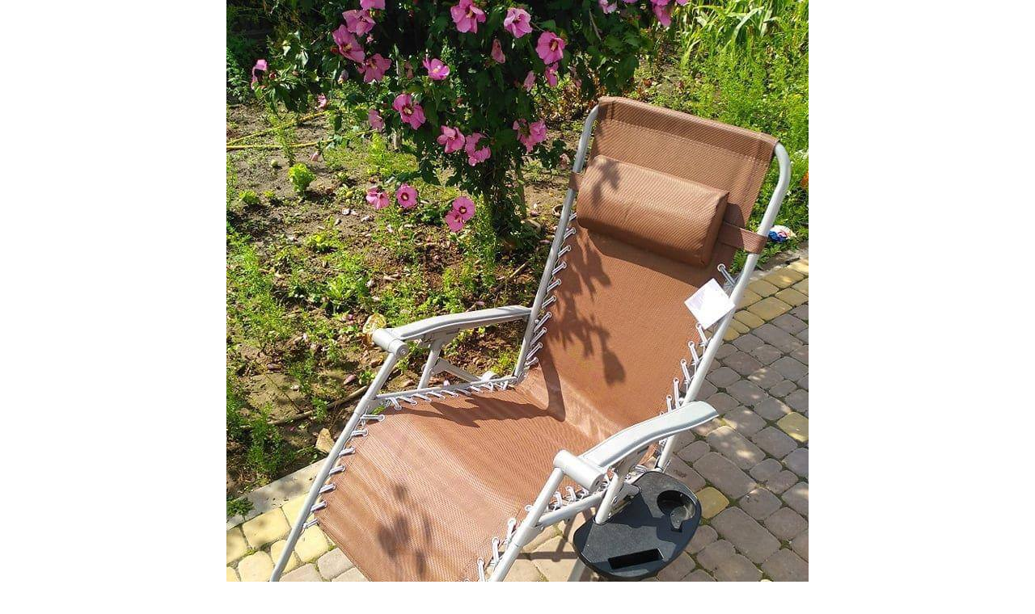

--- FILE ---
content_type: text/html; charset=UTF-8
request_url: http://besttrendua.info/shezlong
body_size: 8605
content:
<!DOCTYPE html> <html> <head> <meta charset="utf-8" /> <meta http-equiv="Content-Type" content="text/html; charset=utf-8" /> <meta name="viewport" content="width=device-width, initial-scale=1.0" /> <!--metatextblock--> <title>Крісло-шезлонг Capuccino</title> <meta name="description" content="Крісло-шезлонг Capuccino" /> <meta property="og:url" content="http://besttrendua.info/shezlong" /> <meta property="og:title" content="Крісло-шезлонг Capuccino" /> <meta property="og:description" content="Крісло-шезлонг Capuccino" /> <meta property="og:type" content="website" /> <meta property="og:image" content="https://static.tildacdn.one/tild3661-3533-4237-b630-376232323461/photo_2023-03-14_17-.jpg" /> <link rel="canonical" href="http://besttrendua.info/shezlong"> <!--/metatextblock--> <meta name="format-detection" content="telephone=no" /> <meta http-equiv="x-dns-prefetch-control" content="on"> <link rel="dns-prefetch" href="https://ws.tildacdn.com"> <link rel="dns-prefetch" href="https://static.tildacdn.one"> <link rel="shortcut icon" href="https://static.tildacdn.one/tild6334-3330-4733-b038-383831373666/217856840_7202452854.png" type="image/x-icon" /> <!-- Assets --> <script src="https://neo.tildacdn.com/js/tilda-fallback-1.0.min.js" async charset="utf-8"></script> <link rel="stylesheet" href="https://static.tildacdn.one/css/tilda-grid-3.0.min.css" type="text/css" media="all" onerror="this.loaderr='y';"/> <link rel="stylesheet" href="https://static.tildacdn.one/ws/project472927/tilda-blocks-page34793922.min.css?t=1765983167" type="text/css" media="all" onerror="this.loaderr='y';" /> <link rel="preconnect" href="https://fonts.gstatic.com"> <link href="https://fonts.googleapis.com/css2?family=Roboto:wght@300;400;500;700&subset=latin,cyrillic" rel="stylesheet"> <link rel="stylesheet" href="https://static.tildacdn.one/css/tilda-slds-1.4.min.css" type="text/css" media="print" onload="this.media='all';" onerror="this.loaderr='y';" /> <noscript><link rel="stylesheet" href="https://static.tildacdn.one/css/tilda-slds-1.4.min.css" type="text/css" media="all" /></noscript> <link rel="stylesheet" href="https://static.tildacdn.one/css/tilda-forms-1.0.min.css" type="text/css" media="all" onerror="this.loaderr='y';" /> <link rel="stylesheet" href="https://static.tildacdn.one/css/tilda-catalog-1.1.min.css" type="text/css" media="print" onload="this.media='all';" onerror="this.loaderr='y';" /> <noscript><link rel="stylesheet" href="https://static.tildacdn.one/css/tilda-catalog-1.1.min.css" type="text/css" media="all" /></noscript> <link rel="stylesheet" href="https://static.tildacdn.one/css/tilda-cart-1.0.min.css" type="text/css" media="all" onerror="this.loaderr='y';" /> <link rel="stylesheet" href="https://static.tildacdn.one/css/tilda-zoom-2.0.min.css" type="text/css" media="print" onload="this.media='all';" onerror="this.loaderr='y';" /> <noscript><link rel="stylesheet" href="https://static.tildacdn.one/css/tilda-zoom-2.0.min.css" type="text/css" media="all" /></noscript> <script nomodule src="https://static.tildacdn.one/js/tilda-polyfill-1.0.min.js" charset="utf-8"></script> <script type="text/javascript">function t_onReady(func) {if(document.readyState!='loading') {func();} else {document.addEventListener('DOMContentLoaded',func);}}
function t_onFuncLoad(funcName,okFunc,time) {if(typeof window[funcName]==='function') {okFunc();} else {setTimeout(function() {t_onFuncLoad(funcName,okFunc,time);},(time||100));}}function t_throttle(fn,threshhold,scope) {return function() {fn.apply(scope||this,arguments);};}</script> <script src="https://static.tildacdn.one/js/jquery-1.10.2.min.js" charset="utf-8" onerror="this.loaderr='y';"></script> <script src="https://static.tildacdn.one/js/tilda-scripts-3.0.min.js" charset="utf-8" defer onerror="this.loaderr='y';"></script> <script src="https://static.tildacdn.one/ws/project472927/tilda-blocks-page34793922.min.js?t=1765983167" charset="utf-8" async onerror="this.loaderr='y';"></script> <script src="https://static.tildacdn.one/js/tilda-lazyload-1.0.min.js" charset="utf-8" async onerror="this.loaderr='y';"></script> <script src="https://static.tildacdn.one/js/hammer.min.js" charset="utf-8" async onerror="this.loaderr='y';"></script> <script src="https://static.tildacdn.one/js/tilda-slds-1.4.min.js" charset="utf-8" async onerror="this.loaderr='y';"></script> <script src="https://static.tildacdn.one/js/tilda-products-1.0.min.js" charset="utf-8" async onerror="this.loaderr='y';"></script> <script src="https://static.tildacdn.one/js/tilda-catalog-1.1.min.js" charset="utf-8" async onerror="this.loaderr='y';"></script> <script src="https://static.tildacdn.one/js/tilda-forms-1.0.min.js" charset="utf-8" async onerror="this.loaderr='y';"></script> <script src="https://static.tildacdn.one/js/tilda-cart-1.1.min.js" charset="utf-8" async onerror="this.loaderr='y';"></script> <script src="https://static.tildacdn.one/js/tilda-widget-positions-1.0.min.js" charset="utf-8" async onerror="this.loaderr='y';"></script> <script src="https://static.tildacdn.one/js/tilda-zoom-2.0.min.js" charset="utf-8" async onerror="this.loaderr='y';"></script> <script src="https://static.tildacdn.one/js/tilda-events-1.0.min.js" charset="utf-8" async onerror="this.loaderr='y';"></script> <!-- nominify begin --><!-- Facebook Pixel Code --> <script>
!function(f,b,e,v,n,t,s)
{if(f.fbq)return;n=f.fbq=function(){n.callMethod?
n.callMethod.apply(n,arguments):n.queue.push(arguments)};
if(!f._fbq)f._fbq=n;n.push=n;n.loaded=!0;n.version='2.0';
n.queue=[];t=b.createElement(e);t.async=!0;
t.src=v;s=b.getElementsByTagName(e)[0];
s.parentNode.insertBefore(t,s)}(window, document,'script',
'https://connect.facebook.net/en_US/fbevents.js');
fbq('init', '244263287261123');
fbq('track', 'PageView');
</script> <noscript><img height="1" width="1" style="display:none"
src="https://www.facebook.com/tr?id=244263287261123&ev=PageView&noscript=1"
/></noscript> <!-- End Facebook Pixel Code --> <meta name="facebook-domain-verification" content="06dnq09d9ekpjcy90f2trkg3wp95nq" /><!-- nominify end --><script type="text/javascript">window.dataLayer=window.dataLayer||[];</script> <!-- Facebook Pixel Code --> <script type="text/javascript" data-tilda-cookie-type="advertising">setTimeout(function(){!function(f,b,e,v,n,t,s)
{if(f.fbq)return;n=f.fbq=function(){n.callMethod?n.callMethod.apply(n,arguments):n.queue.push(arguments)};if(!f._fbq)f._fbq=n;n.push=n;n.loaded=!0;n.version='2.0';n.agent='pltilda';n.queue=[];t=b.createElement(e);t.async=!0;t.src=v;s=b.getElementsByTagName(e)[0];s.parentNode.insertBefore(t,s)}(window,document,'script','https://connect.facebook.net/en_US/fbevents.js');fbq('init','692421568081896');fbq('track','PageView');},2000);</script> <!-- End Facebook Pixel Code --> <script type="text/javascript">(function() {if((/bot|google|yandex|baidu|bing|msn|duckduckbot|teoma|slurp|crawler|spider|robot|crawling|facebook/i.test(navigator.userAgent))===false&&typeof(sessionStorage)!='undefined'&&sessionStorage.getItem('visited')!=='y'&&document.visibilityState){var style=document.createElement('style');style.type='text/css';style.innerHTML='@media screen and (min-width: 980px) {.t-records {opacity: 0;}.t-records_animated {-webkit-transition: opacity ease-in-out .2s;-moz-transition: opacity ease-in-out .2s;-o-transition: opacity ease-in-out .2s;transition: opacity ease-in-out .2s;}.t-records.t-records_visible {opacity: 1;}}';document.getElementsByTagName('head')[0].appendChild(style);function t_setvisRecs(){var alr=document.querySelectorAll('.t-records');Array.prototype.forEach.call(alr,function(el) {el.classList.add("t-records_animated");});setTimeout(function() {Array.prototype.forEach.call(alr,function(el) {el.classList.add("t-records_visible");});sessionStorage.setItem("visited","y");},400);}
document.addEventListener('DOMContentLoaded',t_setvisRecs);}})();</script></head> <body class="t-body" style="margin:0;"> <!--allrecords--> <div id="allrecords" class="t-records" data-hook="blocks-collection-content-node" data-tilda-project-id="472927" data-tilda-page-id="34793922" data-tilda-page-alias="shezlong" data-tilda-formskey="96ce71f4ce6caa15e91bc86f969a9916" data-tilda-lazy="yes" data-tilda-root-zone="one" data-tilda-project-headcode="yes" data-tilda-ts="y" data-tilda-project-country="UA"> <div id="rec562125922" class="r t-rec t-rec_pt_0 t-rec_pb_0" style="padding-top:0px;padding-bottom:0px; " data-record-type="3"> <!-- T107 --> <div class="t107"> <div class="t-align_center" itemscope itemtype="http://schema.org/ImageObject"> <meta itemprop="image" content="https://static.tildacdn.one/tild3233-6363-4938-b130-653565376139/photo_2023-03-14_17-.jpg"> <img class="t-img t-width t107__widthauto"
src="https://thb.tildacdn.one/tild3233-6363-4938-b130-653565376139/-/empty/photo_2023-03-14_17-.jpg" data-original="https://static.tildacdn.one/tild3233-6363-4938-b130-653565376139/photo_2023-03-14_17-.jpg"
imgfield="img"
alt=""> </div> </div> </div> <div id="rec562125923" class="r t-rec t-rec_pt_15 t-rec_pb_15" style="padding-top:15px;padding-bottom:15px; " data-animationappear="off" data-record-type="780"> <!-- T780 --> <div class="t780"> <div class="t-container js-product js-product-single "> <div class="t-col t-col_6 t-prefix_3 t-align_center"> <div class="t780__wrapper "> <div class="t780__title-wrapper"> <div class="t780__title t-heading t-heading_sm js-product-name" field="title"><strong><span data-redactor-tag="span"><strong><span style="font-size: 24px;" data-redactor-tag="span">Крісло-шезлонг Capuccino</span></strong></span></strong><br /></div> </div> <div class="t780__price-wrapper "> <div class="t780__price t780__price-item t-name t-name_lg " style="margin-right:5px;"> <div class="t780__price-value js-product-price notranslate " translate="off" field="price" data-redactor-toolbar="no">1800</div> <div class="t780__price-currency js-product-price-currency">грн.</div> </div> <div class="t780__price_old t780__price-item t-name t-name_lg "> <div class="t780__price-value " data-redactor-toolbar="no" field="price_old">2250</div> <div class="t780__price-currency js-product-price-currency">грн.</div> </div> </div> <div class="js-product-controls-wrapper"> </div> <div class="t780__btn-wrapper t1002__btns-wrapper t1002__btns-wrapper_center"> <a
class="t-btn t-btnflex t-btnflex_type_button t-btnflex_lg t780__btn"
href="#order"><span class="t-btnflex__text js-store-prod-buy-btn-txt">ЗАМОВИТИ</span> <style>#rec562125923 .t-btnflex.t-btnflex_type_button {color:#ffffff;background-color:#0cab07;--border-width:0px;border-style:none !important;border-radius:30px;box-shadow:none !important;transition-duration:0.2s;transition-property:background-color,color,border-color,box-shadow,opacity,transform,gap;transition-timing-function:ease-in-out;}</style></a> </div> </div> </div> </div> </div> <script type="text/javascript">t_onReady(function() {t_onFuncLoad('t780_init',function() {t780_init('562125923');});});</script> <style type="text/css">#rec562125923 .t-slds__bullet_active .t-slds__bullet_body{background-color:#222 !important;}#rec562125923 .t-slds__bullet:hover .t-slds__bullet_body{background-color:#222 !important;}</style> </div> <div id="rec562125924" class="r t-rec t-rec_pt_15 t-rec_pb_0" style="padding-top:15px;padding-bottom:0px;background-color:#f8f8f8; " data-record-type="60" data-bg-color="#f8f8f8"> <!-- T050 --> <div class="t050"> <div class="t-container t-align_center"> <div class="t-col t-col_10 t-prefix_1"> <div class="t050__title t-title t-title_xxl" field="title"><div style="font-size:46px;font-family:'Roboto';" data-customstyle="yes">Опис:</div></div> </div> </div> </div> <style> #rec562125924 .t050__uptitle{text-transform:uppercase;}</style> </div> <div id="rec562125925" class="r t-rec t-rec_pt_30 t-rec_pb_30" style="padding-top:30px;padding-bottom:30px;background-color:#f8f8f8; " data-record-type="36" data-bg-color="#f8f8f8"> <!-- T021 --> <div class="t021"> <div class="t-container"> <div class="t-row"> <div class="t-col t-col_2 t-prefix_5"> <div class="t-divider t021__line"></div> </div> </div> <div class="t-row"> <div class="t-col t-col_10 t-prefix_1"> <div class="t021__text-impact t-text-impact t-text-impact_md" field="text"><div style="font-size:18px;line-height:28px;text-align:left;" data-customstyle="yes"><strong>- Функціональне розкладне крісло-шезлонг Capuccino - забезпечить Ваш комфортинй відпочинок!<br />- Виготовлений з якісних матеріалів ,що забезбечить довговічність виробу!<br />- Конструкція шезлонга дозволяє міняти кут нахилу від сидячого положення до лежачого, не встаючи і без використання рук!<br />- В зібраному вигляді має компактні розміри, що дозволить з легкістю брати його з собою в подорожі!<br />- Класичний та привабливий дизайн!<br /></strong></div></div> </div> </div> <div class="t-row"> <div class="t-col t-col_2 t-prefix_5"> <div class="t-divider t021__line"></div> </div> </div> </div> </div> </div> <div id="rec562125926" class="r t-rec t-rec_pt_0 t-rec_pb_0" style="padding-top:0px;padding-bottom:0px; " data-record-type="3"> <!-- T107 --> <div class="t107"> <div class="t-align_center" itemscope itemtype="http://schema.org/ImageObject"> <meta itemprop="image" content="https://static.tildacdn.one/tild3634-3830-4936-b966-316163653162/photo_2023-03-14_17-.jpg"> <img class="t-img t-width t107__widthauto"
src="https://thb.tildacdn.one/tild3634-3830-4936-b966-316163653162/-/empty/photo_2023-03-14_17-.jpg" data-original="https://static.tildacdn.one/tild3634-3830-4936-b966-316163653162/photo_2023-03-14_17-.jpg"
imgfield="img"
alt=""> </div> </div> </div> <div id="rec563269092" class="r t-rec t-rec_pt_15 t-rec_pb_15" style="padding-top:15px;padding-bottom:15px; " data-animationappear="off" data-record-type="780"> <!-- T780 --> <div class="t780"> <div class="t-container js-product js-product-single "> <div class="t-col t-col_6 t-prefix_3 t-align_center"> <div class="t780__wrapper "> <div class="t780__title-wrapper"> <div class="t780__title t-heading t-heading_sm js-product-name" field="title"><strong><span data-redactor-tag="span"><strong><span style="font-size: 24px;" data-redactor-tag="span">Крісло-шезлонг Capuccino</span></strong></span></strong><br /></div> </div> <div class="t780__price-wrapper "> <div class="t780__price t780__price-item t-name t-name_lg " style="margin-right:5px;"> <div class="t780__price-value js-product-price notranslate " translate="off" field="price" data-redactor-toolbar="no">1800</div> <div class="t780__price-currency js-product-price-currency">грн.</div> </div> <div class="t780__price_old t780__price-item t-name t-name_lg "> <div class="t780__price-value " data-redactor-toolbar="no" field="price_old">2250</div> <div class="t780__price-currency js-product-price-currency">грн.</div> </div> </div> <div class="js-product-controls-wrapper"> </div> <div class="t780__btn-wrapper t1002__btns-wrapper t1002__btns-wrapper_center"> <a
class="t-btn t-btnflex t-btnflex_type_button t-btnflex_lg t780__btn"
href="#order"><span class="t-btnflex__text js-store-prod-buy-btn-txt">ЗАМОВИТИ</span> <style>#rec563269092 .t-btnflex.t-btnflex_type_button {color:#ffffff;background-color:#0cab07;--border-width:0px;border-style:none !important;border-radius:30px;box-shadow:none !important;transition-duration:0.2s;transition-property:background-color,color,border-color,box-shadow,opacity,transform,gap;transition-timing-function:ease-in-out;}</style></a> </div> </div> </div> </div> </div> <script type="text/javascript">t_onReady(function() {t_onFuncLoad('t780_init',function() {t780_init('563269092');});});</script> <style type="text/css">#rec563269092 .t-slds__bullet_active .t-slds__bullet_body{background-color:#222 !important;}#rec563269092 .t-slds__bullet:hover .t-slds__bullet_body{background-color:#222 !important;}</style> </div> <div id="rec562125928" class="r t-rec t-rec_pt_15 t-rec_pb_0" style="padding-top:15px;padding-bottom:0px;background-color:#f8f8f8; " data-record-type="60" data-bg-color="#f8f8f8"> <!-- T050 --> <div class="t050"> <div class="t-container t-align_center"> <div class="t-col t-col_10 t-prefix_1"> <div class="t050__title t-title t-title_xxl" field="title"><div style="font-size:46px;font-family:'Roboto';" data-customstyle="yes">Особливості:</div></div> </div> </div> </div> <style> #rec562125928 .t050__uptitle{text-transform:uppercase;}</style> </div> <div id="rec562125929" class="r t-rec t-rec_pt_30 t-rec_pb_30" style="padding-top:30px;padding-bottom:30px;background-color:#f8f8f8; " data-record-type="36" data-bg-color="#f8f8f8"> <!-- T021 --> <div class="t021"> <div class="t-container"> <div class="t-row"> <div class="t-col t-col_2 t-prefix_5"> <div class="t-divider t021__line"></div> </div> </div> <div class="t-row"> <div class="t-col t-col_10 t-prefix_1"> <div class="t021__text-impact t-text-impact t-text-impact_md" field="text"><div style="font-size:18px;line-height:28px;text-align:left;" data-customstyle="yes"><ul><li><strong>Положення шезлонга - значною мірою зменшує тиск на хребет, заспокоює і розслабляє напружені м'язи;</strong></li><li><strong>Можна поставити в саду, на терасі або балконі;</strong></li><li><strong>Регулюємий кут нахилу;</strong></li><li><strong>Високоякісні матеріали, стійкі до погодних умов;</strong></li><li><strong>В комплекті зручний стіл-підстаканник для напоїв та дрібних речей;</strong></li><li><strong>Привабливий дизайн;</strong></li></ul> </div></div> </div> </div> <div class="t-row"> <div class="t-col t-col_2 t-prefix_5"> <div class="t-divider t021__line"></div> </div> </div> </div> </div> </div> <div id="rec562125930" class="r t-rec t-rec_pt_0 t-rec_pb_0" style="padding-top:0px;padding-bottom:0px; " data-record-type="3"> <!-- T107 --> <div class="t107"> <div class="t-align_center" itemscope itemtype="http://schema.org/ImageObject"> <meta itemprop="image" content="https://static.tildacdn.one/tild6235-6235-4666-a565-326530303636/photo_2023-03-14_17-.jpg"> <img class="t-img t-width t107__widthauto"
src="https://thb.tildacdn.one/tild6235-6235-4666-a565-326530303636/-/empty/photo_2023-03-14_17-.jpg" data-original="https://static.tildacdn.one/tild6235-6235-4666-a565-326530303636/photo_2023-03-14_17-.jpg"
imgfield="img"
alt=""> </div> </div> </div> <div id="rec563269139" class="r t-rec t-rec_pt_15 t-rec_pb_15" style="padding-top:15px;padding-bottom:15px; " data-animationappear="off" data-record-type="780"> <!-- T780 --> <div class="t780"> <div class="t-container js-product js-product-single "> <div class="t-col t-col_6 t-prefix_3 t-align_center"> <div class="t780__wrapper "> <div class="t780__title-wrapper"> <div class="t780__title t-heading t-heading_sm js-product-name" field="title"><strong><span data-redactor-tag="span"><strong><span style="font-size: 24px;" data-redactor-tag="span">Крісло-шезлонг Capuccino</span></strong></span></strong><br /></div> </div> <div class="t780__price-wrapper "> <div class="t780__price t780__price-item t-name t-name_lg " style="margin-right:5px;"> <div class="t780__price-value js-product-price notranslate " translate="off" field="price" data-redactor-toolbar="no">1800</div> <div class="t780__price-currency js-product-price-currency">грн.</div> </div> <div class="t780__price_old t780__price-item t-name t-name_lg "> <div class="t780__price-value " data-redactor-toolbar="no" field="price_old">2250</div> <div class="t780__price-currency js-product-price-currency">грн.</div> </div> </div> <div class="js-product-controls-wrapper"> </div> <div class="t780__btn-wrapper t1002__btns-wrapper t1002__btns-wrapper_center"> <a
class="t-btn t-btnflex t-btnflex_type_button t-btnflex_lg t780__btn"
href="#order"><span class="t-btnflex__text js-store-prod-buy-btn-txt">ЗАМОВИТИ</span> <style>#rec563269139 .t-btnflex.t-btnflex_type_button {color:#ffffff;background-color:#0cab07;--border-width:0px;border-style:none !important;border-radius:30px;box-shadow:none !important;transition-duration:0.2s;transition-property:background-color,color,border-color,box-shadow,opacity,transform,gap;transition-timing-function:ease-in-out;}</style></a> </div> </div> </div> </div> </div> <script type="text/javascript">t_onReady(function() {t_onFuncLoad('t780_init',function() {t780_init('563269139');});});</script> <style type="text/css">#rec563269139 .t-slds__bullet_active .t-slds__bullet_body{background-color:#222 !important;}#rec563269139 .t-slds__bullet:hover .t-slds__bullet_body{background-color:#222 !important;}</style> </div> <div id="rec562125932" class="r t-rec t-rec_pt_15 t-rec_pb_0" style="padding-top:15px;padding-bottom:0px;background-color:#f8f8f8; " data-record-type="60" data-bg-color="#f8f8f8"> <!-- T050 --> <div class="t050"> <div class="t-container t-align_center"> <div class="t-col t-col_10 t-prefix_1"> <div class="t050__title t-title t-title_xxl" field="title"><div style="font-size:46px;font-family:'Roboto';" data-customstyle="yes">Характеристики:</div></div> </div> </div> </div> <style> #rec562125932 .t050__uptitle{text-transform:uppercase;}</style> </div> <div id="rec562125933" class="r t-rec t-rec_pt_30 t-rec_pb_30" style="padding-top:30px;padding-bottom:30px;background-color:#f8f8f8; " data-record-type="36" data-bg-color="#f8f8f8"> <!-- T021 --> <div class="t021"> <div class="t-container"> <div class="t-row"> <div class="t-col t-col_2 t-prefix_5"> <div class="t-divider t021__line"></div> </div> </div> <div class="t-row"> <div class="t-col t-col_10 t-prefix_1"> <div class="t021__text-impact t-text-impact t-text-impact_md" field="text"><div style="font-size:18px;line-height:28px;text-align:left;" data-customstyle="yes"><ul><li><strong>Тип: складне крісло-шезлонг;</strong></li><li><strong>Матеріал каркасу: сталь;</strong></li><li><strong>Матеріал лежака: полотно;</strong></li><li><strong>Розміри в положенні сидячи: 107 см х 67 см х 88 см;</strong></li><li><strong>Розміри в положенні лежачи: 180 см х 67 см х 88 см; </strong></li><li><strong>Розміри в складеному вигляді: 95 см х 67 см х 19 см;</strong></li><li><strong>Колір каркасу: сірий;</strong></li><li><strong>Колір лежака: коричневий;</strong></li><li><strong>Підстаканник: так;</strong></li><li><strong>Рекомендоване навантаження: до 130 кг;</strong></li></ul> </div></div> </div> </div> <div class="t-row"> <div class="t-col t-col_2 t-prefix_5"> <div class="t-divider t021__line"></div> </div> </div> </div> </div> </div> <div id="rec562125934" class="r t-rec t-rec_pt_0 t-rec_pb_0" style="padding-top:0px;padding-bottom:0px; " data-animationappear="off" data-record-type="660"> <!-- t660 --> <!-- @classes: t-descr t-descr_xxs --> <div class="t660"> <div class="t660__container t-container_100 "> <div class="t660__row t660__row_indent-20px t-row"> <div class="t660__tile t660__tile_lg t660__tile_lg_left" itemscope itemtype="http://schema.org/ImageObject"> <meta itemprop="image" content="https://static.tildacdn.one/tild6334-6135-4532-a561-643833313463/photo_2023-03-14_17-.jpg"> <div class="t660__bgimg t-bgimg" data-original="https://static.tildacdn.one/tild6334-6135-4532-a561-643833313463/photo_2023-03-14_17-.jpg"
bgimgfield="gi_img__0" data-zoomable="yes" data-zoom-target="0" data-img-zoom-url="https://static.tildacdn.one/tild6334-6135-4532-a561-643833313463/photo_2023-03-14_17-.jpg"
style="background: url('https://thb.tildacdn.one/tild6334-6135-4532-a561-643833313463/-/resizeb/20x/photo_2023-03-14_17-.jpg') center center no-repeat;background-size: cover;"></div> </div> <div class="t660__tile t660__tile_sm t660__tile_sm_right"> <div class="t660__bgimg_wrapper" itemscope itemtype="http://schema.org/ImageObject"> <meta itemprop="image" content="https://static.tildacdn.one/tild6230-3936-4938-b831-623235643061/photo_2023-03-14_17-.jpg"> <div class="t660__bgimg t-bgimg" data-original="https://static.tildacdn.one/tild6230-3936-4938-b831-623235643061/photo_2023-03-14_17-.jpg"
bgimgfield="gi_img__1" data-zoomable="yes" data-zoom-target="1" data-img-zoom-url="https://static.tildacdn.one/tild6230-3936-4938-b831-623235643061/photo_2023-03-14_17-.jpg"
style="background: url('https://thb.tildacdn.one/tild6230-3936-4938-b831-623235643061/-/resizeb/20x/photo_2023-03-14_17-.jpg') center center no-repeat;background-size: cover;"></div> </div> <div class="t660__bgimg_wrapper" itemscope itemtype="http://schema.org/ImageObject"> <meta itemprop="image" content="https://static.tildacdn.one/tild3366-6238-4831-b930-363333313932/photo_2023-03-14_17-.jpg"> <div class="t660__bgimg t-bgimg" data-original="https://static.tildacdn.one/tild3366-6238-4831-b930-363333313932/photo_2023-03-14_17-.jpg"
bgimgfield="gi_img__2" data-zoomable="yes" data-zoom-target="2" data-img-zoom-url="https://static.tildacdn.one/tild3366-6238-4831-b930-363333313932/photo_2023-03-14_17-.jpg"
style="background: url('https://thb.tildacdn.one/tild3366-6238-4831-b930-363333313932/-/resizeb/20x/photo_2023-03-14_17-.jpg') center center no-repeat;background-size: cover;"></div> </div> </div> </div> </div> </div> </div> <div id="rec563269224" class="r t-rec t-rec_pt_15 t-rec_pb_15" style="padding-top:15px;padding-bottom:15px; " data-animationappear="off" data-record-type="780"> <!-- T780 --> <div class="t780"> <div class="t-container js-product js-product-single "> <div class="t-col t-col_6 t-prefix_3 t-align_center"> <div class="t780__wrapper "> <div class="t780__title-wrapper"> <div class="t780__title t-heading t-heading_sm js-product-name" field="title"><strong><span data-redactor-tag="span"><strong><span style="font-size: 24px;" data-redactor-tag="span">Крісло-шезлонг Capuccino</span></strong></span></strong><br /></div> </div> <div class="t780__price-wrapper "> <div class="t780__price t780__price-item t-name t-name_lg " style="margin-right:5px;"> <div class="t780__price-value js-product-price notranslate " translate="off" field="price" data-redactor-toolbar="no">1800</div> <div class="t780__price-currency js-product-price-currency">грн.</div> </div> <div class="t780__price_old t780__price-item t-name t-name_lg "> <div class="t780__price-value " data-redactor-toolbar="no" field="price_old">2250</div> <div class="t780__price-currency js-product-price-currency">грн.</div> </div> </div> <div class="js-product-controls-wrapper"> </div> <div class="t780__btn-wrapper t1002__btns-wrapper t1002__btns-wrapper_center"> <a
class="t-btn t-btnflex t-btnflex_type_button t-btnflex_lg t780__btn"
href="#order"><span class="t-btnflex__text js-store-prod-buy-btn-txt">ЗАМОВИТИ</span> <style>#rec563269224 .t-btnflex.t-btnflex_type_button {color:#ffffff;background-color:#0cab07;--border-width:0px;border-style:none !important;border-radius:30px;box-shadow:none !important;transition-duration:0.2s;transition-property:background-color,color,border-color,box-shadow,opacity,transform,gap;transition-timing-function:ease-in-out;}</style></a> </div> </div> </div> </div> </div> <script type="text/javascript">t_onReady(function() {t_onFuncLoad('t780_init',function() {t780_init('563269224');});});</script> <style type="text/css">#rec563269224 .t-slds__bullet_active .t-slds__bullet_body{background-color:#222 !important;}#rec563269224 .t-slds__bullet:hover .t-slds__bullet_body{background-color:#222 !important;}</style> </div> <div id="rec562125940" class="r t-rec t-rec_pt_60 t-rec_pb_75" style="padding-top:60px;padding-bottom:75px;background-color:#f8f8f8; " data-record-type="565" data-bg-color="#f8f8f8"> <!-- T565 --> <div class="t565"> <div class="t-section__container t-container t-container_flex"> <div class="t-col t-col_12 "> <div
class="t-section__title t-title t-title_xs t-align_center t-margin_auto"
field="btitle">
Як замовити?
</div> </div> </div> <style>.t-section__descr {max-width:560px;}#rec562125940 .t-section__title {margin-bottom:105px;}#rec562125940 .t-section__descr {}@media screen and (max-width:960px) {#rec562125940 .t-section__title {margin-bottom:45px;}}</style> <div class="t-container t565__container"> <div class="t565__item t-item"> <div class="t-width t-width_8 t565__mainblock"> <div class="t565__col"> <div class="t565__linewrapper"> <div class="t565__line" style="width: 2px;"></div> <div class="t565__circle" style=" border-width: 2px; "> <div class="t565__number t-name t-name_md" style=""></div> </div> </div> <div class="t565__block"> <div class="t565__title t-name t-name_lg" field="li_title__1479137044697">Замовлення<br /></div> <div class="t565__descr t-text t-text_xs" field="li_descr__1479137044697">Введіть Ваші дані біля кнопки <strong>"ЗАМОВИТИ"</strong></div> </div> </div> </div> </div> <div class="t565__item t-item"> <div class="t-width t-width_8 t565__mainblock"> <div class="t565__col"> <div class="t565__linewrapper"> <div class="t565__line" style="width: 2px;"></div> <div class="t565__circle" style=" border-width: 2px; "> <div class="t565__number t-name t-name_md" style=""></div> </div> </div> <div class="t565__block"> <div class="t565__title t-name t-name_lg" field="li_title__1479137356907">Дзвінок менеджера</div> <div class="t565__descr t-text t-text_xs" field="li_descr__1479137356907">Після замовлення, менеджер вам зателефонує для уточнення даних відправки.</div> </div> </div> </div> </div> <div class="t565__item t-item"> <div class="t-width t-width_8 t565__mainblock"> <div class="t565__col"> <div class="t565__linewrapper"> <div class="t565__line" style="width: 2px;"></div> <div class="t565__circle" style=" border-width: 2px; "> <div class="t565__number t-name t-name_md" style=""></div> </div> </div> <div class="t565__block"> <div class="t565__title t-name t-name_lg" field="li_title__1479137790652">Доставка</div> <div class="t565__descr t-text t-text_xs" field="li_descr__1479137790652">Товар відправляється Новою Поштою, УкрПоштою, накладеним платежем. <strong>Ви оплачуєте товар після перегляду на пошті.</strong><br /></div> </div> </div> </div> </div> </div> </div> <style></style> </div> <div id="rec562125941" class="r t-rec" style=" " data-animationappear="off" data-record-type="706"> <!--tcart--> <!-- @classes: t-text t-text_xs t-name t-name_xs t-name_md t-btn t-btn_sm --> <script>t_onReady(function() {setTimeout(function() {t_onFuncLoad('tcart__init',function() {tcart__init('562125941',{cssClassName:''});});},50);var userAgent=navigator.userAgent.toLowerCase();var body=document.body;if(!body) return;if(userAgent.indexOf('instagram')!==-1&&userAgent.indexOf('iphone')!==-1) {body.style.position='relative';}
var rec=document.querySelector('#rec562125941');if(!rec) return;var cartWindow=rec.querySelector('.t706__cartwin,.t706__cartpage');var allRecords=document.querySelector('.t-records');var currentMode=allRecords.getAttribute('data-tilda-mode');if(cartWindow&&currentMode!=='edit'&&currentMode!=='preview') {cartWindow.addEventListener('scroll',t_throttle(function() {if(window.lazy==='y'||document.querySelector('#allrecords').getAttribute('data-tilda-lazy')==='yes') {t_onFuncLoad('t_lazyload_update',function() {t_lazyload_update();});}},500));}});</script> <div class="t706" data-cart-countdown="yes" data-opencart-onorder="yes" data-project-currency="грн." data-project-currency-side="r" data-project-currency-sep="," data-project-currency-code="UAH"> <div class="t706__carticon" style=""> <div class="t706__carticon-text t-name t-name_xs"></div> <div class="t706__carticon-wrapper"> <div class="t706__carticon-imgwrap"> <svg role="img" class="t706__carticon-img" xmlns="http://www.w3.org/2000/svg" viewBox="0 0 64 64"> <path fill="none" stroke-width="2" stroke-miterlimit="10" d="M44 18h10v45H10V18h10z"/> <path fill="none" stroke-width="2" stroke-miterlimit="10" d="M22 24V11c0-5.523 4.477-10 10-10s10 4.477 10 10v13"/> </svg> </div> <div class="t706__carticon-counter js-carticon-counter"></div> </div> </div> <div class="t706__cartwin" style="display: none;"> <div class="t706__close t706__cartwin-close"> <button type="button" class="t706__close-button t706__cartwin-close-wrapper" aria-label="Закрыть корзину"> <svg role="presentation" class="t706__close-icon t706__cartwin-close-icon" width="23px" height="23px" viewBox="0 0 23 23" version="1.1" xmlns="http://www.w3.org/2000/svg" xmlns:xlink="http://www.w3.org/1999/xlink"> <g stroke="none" stroke-width="1" fill="#fff" fill-rule="evenodd"> <rect transform="translate(11.313708, 11.313708) rotate(-45.000000) translate(-11.313708, -11.313708) " x="10.3137085" y="-3.6862915" width="2" height="30"></rect> <rect transform="translate(11.313708, 11.313708) rotate(-315.000000) translate(-11.313708, -11.313708) " x="10.3137085" y="-3.6862915" width="2" height="30"></rect> </g> </svg> </button> </div> <div class="t706__cartwin-content"> <div class="t706__cartwin-top"> <div class="t706__cartwin-heading t-name t-name_xl"></div> </div> <div class="t706__cartwin-products"></div> <div class="t706__cartwin-bottom"> <div class="t706__cartwin-prodamount-wrap t-descr t-descr_sm"> <span class="t706__cartwin-prodamount-label"></span> <span class="t706__cartwin-prodamount"></span> </div> </div> <div class="t706__orderform "> <form
id="form562125941" name='form562125941' role="form" action='' method='POST' data-formactiontype="2" data-inputbox=".t-input-group" 
class="t-form js-form-proccess t-form_inputs-total_2 " data-formsended-callback="t706_onSuccessCallback"> <input type="hidden" name="formservices[]" value="151df515c1289a2e4391b11b777fed5a" class="js-formaction-services"> <input type="hidden" name="formservices[]" value="263e934d74b972785df2b1632d56eba4" class="js-formaction-services"> <input type="hidden" name="formservices[]" value="c38a0539f89f3fb9a7771ffef143ba35" class="js-formaction-services"> <input type="hidden" name="formservices[]" value="d26f1fd2ae759bce182cfe1028c84a75" class="js-formaction-services"> <input type="hidden" name="formservices[]" value="6cc48b7c88c9fd9658dc0c9fa3cb25fe" class="js-formaction-services"> <input type="hidden" name="formservices[]" value="792990ae073180a19fa2e99f2cbe08a2" class="js-formaction-services"> <input type="hidden" name="tildaspec-formname" tabindex="-1" value="Cart"> <!-- @classes t-title t-text t-btn --> <div class="js-successbox t-form__successbox t-text t-text_md"
aria-live="polite"
style="display:none;" data-success-message="Дякуємо за замовлення! Очікуйте дзвінка менеджера!"></div> <div
class="t-form__inputsbox
t-form__inputsbox_inrow "> <div
class=" t-input-group t-input-group_in " data-input-lid="1496239431201" data-field-type="in" data-field-name="Номер телефону"> <label
for='input_1496239431201'
class="t-input-title t-descr t-descr_md"
id="field-title_1496239431201" data-redactor-toolbar="no"
field="li_title__1496239431201"
style="color:;">Номер телефону</label> <div class="t-input-block "> <input
type="text"
name="Номер телефону"
id="input_1496239431201"
class="t-input js-tilda-rule"
value=""
placeholder="Введіть Ваш номер телефону" data-tilda-req="1" aria-required="true"
aria-describedby="error_1496239431201"
style="color:#000000;border:1px solid #000000;"> </div> <div class="t-input-error" aria-live="polite" id="error_1496239431201"></div> </div> <div
class=" t-input-group t-input-group_in " data-input-lid="1496239459190" data-field-type="in" data-field-name=" Імя"> <label
for='input_1496239459190'
class="t-input-title t-descr t-descr_md"
id="field-title_1496239459190" data-redactor-toolbar="no"
field="li_title__1496239459190"
style="color:;"> Ім*я</label> <div class="t-input-block "> <input
type="text"
name=" Імя"
id="input_1496239459190"
class="t-input js-tilda-rule"
value=""
placeholder="Введіть Ваше ім*я"
aria-describedby="error_1496239459190"
style="color:#000000;border:1px solid #000000;"> </div> <div class="t-input-error" aria-live="polite" id="error_1496239459190"></div> </div> <div class="t-form__errorbox-middle"> <!--noindex--> <div
class="js-errorbox-all t-form__errorbox-wrapper"
style="display:none;" data-nosnippet
tabindex="-1"
aria-label="Ошибки при заполнении формы"> <ul
role="list"
class="t-form__errorbox-text t-text t-text_md"> <li class="t-form__errorbox-item js-rule-error js-rule-error-all"></li> <li class="t-form__errorbox-item js-rule-error js-rule-error-req"></li> <li class="t-form__errorbox-item js-rule-error js-rule-error-email"></li> <li class="t-form__errorbox-item js-rule-error js-rule-error-name"></li> <li class="t-form__errorbox-item js-rule-error js-rule-error-phone"></li> <li class="t-form__errorbox-item js-rule-error js-rule-error-minlength"></li> <li class="t-form__errorbox-item js-rule-error js-rule-error-string"></li> </ul> </div> <!--/noindex--> </div> <div class="t-form__submit"> <button
class="t-submit t-btnflex t-btnflex_type_submit t-btnflex_md"
type="submit"><span class="t-btnflex__text">ЗАМОВИТИ</span> <style>#rec562125941 .t-btnflex.t-btnflex_type_submit {color:#ffffff;background-color:#0cab07;--border-width:0px;border-style:none !important;box-shadow:none !important;transition-duration:0.2s;transition-property:background-color,color,border-color,box-shadow,opacity,transform,gap;transition-timing-function:ease-in-out;}</style></button> </div> </div> <div class="t-form__errorbox-bottom"> <!--noindex--> <div
class="js-errorbox-all t-form__errorbox-wrapper"
style="display:none;" data-nosnippet
tabindex="-1"
aria-label="Ошибки при заполнении формы"> <ul
role="list"
class="t-form__errorbox-text t-text t-text_md"> <li class="t-form__errorbox-item js-rule-error js-rule-error-all"></li> <li class="t-form__errorbox-item js-rule-error js-rule-error-req"></li> <li class="t-form__errorbox-item js-rule-error js-rule-error-email"></li> <li class="t-form__errorbox-item js-rule-error js-rule-error-name"></li> <li class="t-form__errorbox-item js-rule-error js-rule-error-phone"></li> <li class="t-form__errorbox-item js-rule-error js-rule-error-minlength"></li> <li class="t-form__errorbox-item js-rule-error js-rule-error-string"></li> </ul> </div> <!--/noindex--> </div> </form> <style>#rec562125941 input::-webkit-input-placeholder {color:#000000;opacity:0.5;}#rec562125941 input::-moz-placeholder{color:#000000;opacity:0.5;}#rec562125941 input:-moz-placeholder {color:#000000;opacity:0.5;}#rec562125941 input:-ms-input-placeholder{color:#000000;opacity:0.5;}#rec562125941 textarea::-webkit-input-placeholder {color:#000000;opacity:0.5;}#rec562125941 textarea::-moz-placeholder{color:#000000;opacity:0.5;}#rec562125941 textarea:-moz-placeholder {color:#000000;opacity:0.5;}#rec562125941 textarea:-ms-input-placeholder{color:#000000;opacity:0.5;}</style> </div> </div> </div> <div class="t706__cartdata"> </div> </div> <style></style> <!--/tcart--> </div> <div id="rec562125942" class="r t-rec t-rec_pt_0 t-rec_pb_30" style="padding-top:0px;padding-bottom:30px;background-color:#000000; " data-record-type="144" data-bg-color="#000000"> <!-- T134 --> <div class="t134"> <div class="t-container"> <div class="t-col t-col_10 t-prefix_1"> <div class="t134__descr" field="descr"><br />BESTTRENDUA.COM<br />Все права защищены!<br /></div> </div> </div> </div> <style>#rec562125942 .t134__title,#rec562125942 .t134__descr{color:#ffffff;}</style> </div> </div> <!--/allrecords--> <!-- Stat --> <!-- Yandex.Metrika counter 69290950 --> <script type="text/javascript" data-tilda-cookie-type="analytics">setTimeout(function(){(function(m,e,t,r,i,k,a){m[i]=m[i]||function(){(m[i].a=m[i].a||[]).push(arguments)};m[i].l=1*new Date();k=e.createElement(t),a=e.getElementsByTagName(t)[0],k.async=1,k.src=r,a.parentNode.insertBefore(k,a)})(window,document,"script","https://mc.yandex.ru/metrika/tag.js","ym");window.mainMetrikaId='69290950';ym(window.mainMetrikaId,"init",{clickmap:true,trackLinks:true,accurateTrackBounce:true,webvisor:true,params:{__ym:{"ymCms":{"cms":"tilda","cmsVersion":"1.0","cmsCatalog":"1"}}},ecommerce:"dataLayer"});},2000);</script> <noscript><div><img src="https://mc.yandex.ru/watch/69290950" style="position:absolute; left:-9999px;" alt="" /></div></noscript> <!-- /Yandex.Metrika counter --> <script type="text/javascript">if(!window.mainTracker) {window.mainTracker='tilda';}
setTimeout(function(){(function(d,w,k,o,g) {var n=d.getElementsByTagName(o)[0],s=d.createElement(o),f=function(){n.parentNode.insertBefore(s,n);};s.type="text/javascript";s.async=true;s.key=k;s.id="tildastatscript";s.src=g;if(w.opera=="[object Opera]") {d.addEventListener("DOMContentLoaded",f,false);} else {f();}})(document,window,'2fc556e7ec762e66bd4c71eab4050040','script','https://static.tildacdn.one/js/tilda-stat-1.0.min.js');},2000);</script> <!-- FB Pixel code (noscript) --> <noscript><img height="1" width="1" style="display:none" src="https://www.facebook.com/tr?id=692421568081896&ev=PageView&agent=pltilda&noscript=1"/></noscript> <!-- End FB Pixel code (noscript) --> </body> </html>

--- FILE ---
content_type: text/css
request_url: https://static.tildacdn.one/ws/project472927/tilda-blocks-page34793922.min.css?t=1765983167
body_size: 3308
content:
.csssize{height:13352px}.t-body{margin:0px}#allrecords,body{background-color:none}#allrecords{-webkit-font-smoothing:antialiased}#allrecords a{color:#ff8562;text-decoration:none}#allrecords a,#allrecords button,#allrecords .t-radio,#allrecords .t-checkbox,#allrecords .t-img-select{outline:none}#allrecords a:focus-visible,#allrecords button:focus-visible,#allrecords .t-focusable,#allrecords .t-focusable .t-btn,#allrecords .t-focusable .t-btntext,#allrecords .t-img-select:focus-visible+.t-img-select__indicator,#allrecords .t-img-select:focus-visible+.t-img-select__indicator:after,#allrecords .t-radio:focus-visible+.t-radio__indicator,#allrecords .t-checkbox:focus-visible+.t-checkbox__indicator{outline-color:#2015FF;outline-offset:4px;outline-style:auto}#allrecords .t-descr a:focus-visible,#allrecords .t-sociallinks a:focus-visible,#allrecords .ya-share2__link:focus-visible{outline-offset:2px}#allrecords a[href^=tel]{color:inherit;text-decoration:none}#allrecords ol{padding-left:22px}#allrecords ul{padding-left:20px}#allrecords b,#allrecords strong{font-weight:700}@media print{body,html{min-width:1200px;max-width:1200px;padding:0;margin:0 auto;border:none}}.t-records{-webkit-font_smoothing:antialiased;background-color:none}.t-records a{color:#ff8562;text-decoration:none}.t-records a[href^=tel]{color:inherit;text-decoration:none}.t-records ol{padding-left:22px;margin-top:0px;margin-bottom:10px}.t-records ul{padding-left:20px;margin-top:0px;margin-bottom:10px}.t-mbfix{opacity:.01;-webkit-transform:translateX(0px);-ms-transform:translateX(0px);transform:translateX(0px);position:fixed;width:100%;height:500px;background-color:white;top:0px;left:0px;z-index:10000;-webkit-transition:all 0.1s ease;transition:all 0.1s ease}.t-mbfix_hide{-webkit-transform:translateX(3000px);-ms-transform:translateX(3000px);transform:translateX(3000px)}img:not([src]){visibility:hidden}.t-body_scroll-locked{position:fixed;left:0;width:100%;height:100%;overflow:hidden}.r_anim{-webkit-transition:opacity 0.5s;transition:opacity 0.5s}.r_hidden{opacity:0}.r_showed{opacity:1}@media screen and (max-width:1024px){a:active,button:active{-webkit-tap-highlight-color:rgba(255,255,255,.1)}}.t-text{font-family:'Roboto',Arial,sans-serif;font-weight:300;color:#000000}.t-text_xs{font-size:15px;line-height:1.55}.t-text_sm{font-size:18px;line-height:1.55}.t-text_md{font-size:20px;line-height:1.55}.t-text-impact{font-family:'Roboto',Arial,sans-serif;font-weight:300;color:#000000}.t-text-impact_md{font-size:38px;line-height:1.35}.t-name{font-family:'Roboto',Arial,sans-serif;font-weight:600;color:#000000}.t-name_xs{font-size:16px;line-height:1.35}.t-name_md{font-size:20px;line-height:1.35}.t-name_lg{font-size:22px;line-height:1.35}.t-name_xl{font-size:24px;line-height:1.35}.t-heading{font-family:'Roboto',Arial,sans-serif;font-weight:600;color:#000000}.t-heading_sm{font-size:28px;line-height:1.17}.t-title{font-family:'Roboto',Arial,sans-serif;font-weight:600;color:#000000}.t-title_xs{font-size:42px;line-height:1.23}.t-title_xxl{font-size:82px;line-height:1.17}.t-descr{font-family:'Roboto',Arial,sans-serif;font-weight:300;color:#000000}.t-descr_xxs{font-size:14px;line-height:1.55}.t-descr_sm{font-size:18px;line-height:1.55}.t-descr_md{font-size:20px;line-height:1.55}.t-btn{display:inline-block;font-family:'Roboto',Arial,sans-serif;border:0 none;text-align:center;white-space:nowrap;vertical-align:middle;font-weight:700;background-image:none;cursor:pointer;-webkit-appearance:none;-webkit-user-select:none;-moz-user-select:none;-ms-user-select:none;-o-user-select:none;user-select:none;-webkit-box-sizing:border-box;-moz-box-sizing:border-box;box-sizing:border-box}.t-btn td{vertical-align:middle}.t-btn_sending{opacity:.5}.t-btn_sm{height:45px;font-size:14px;padding-left:30px;padding-right:30px}.t-align_center{text-align:center}.t-margin_auto{margin-left:auto;margin-right:auto}.t-submit{font-family:'Roboto',Arial,sans-serif}.t-input{font-family:'Roboto',Arial,sans-serif}.t-input__vis-ph{font-family:'Roboto',Arial,sans-serif}.t-select{font-family:'Roboto',Arial,sans-serif}.t-input-error{font-family:'Roboto',Arial,sans-serif}.t-form__errorbox-wrapper{font-family:'Roboto',Arial,sans-serif}.t-form__errorbox-text{font-family:'Roboto',Arial,sans-serif}.t-form__errorbox-item{font-family:'Roboto',Arial,sans-serif}.t-form__successbox{font-family:'Roboto',Arial,sans-serif}.t-rec_pt_0{padding-top:0}.t-rec_pt_15{padding-top:15px}.t-rec_pt_30{padding-top:30px}.t-rec_pt_60{padding-top:60px}.t-rec_pb_0{padding-bottom:0}.t-rec_pb_15{padding-bottom:15px}.t-rec_pb_30{padding-bottom:30px}.t-rec_pb_75{padding-bottom:75px}.t-btnflex,.t-btn.t-btnflex,.t-submit.t-btnflex{display:inline-flex;align-items:center;justify-content:center;gap:1ch;max-width:100%;height:unset;padding:0;overflow:hidden;font-family:'Roboto',Arial,sans-serif,Arial,sans-serif;font-weight:600;line-height:var(--line-height,1.4);padding-top:calc(((var(--height,0px) - 1em * var(--line-height,1.4)) / 2) - var(--border-width,0px));padding-bottom:calc(((var(--height,0px) - 1em * var(--line-height,1.4)) / 2) - var(--border-width,0px));box-sizing:border-box;border-style:solid;border-color:transparent;border-width:var(--border-width,0);background-image:none;cursor:pointer;user-select:none;text-decoration:none;color:inherit;border-radius:0;background-color:transparent;white-space:nowrap}.t-btnflex.t-btnflex_icon_hover_only:not(:hover){gap:0}.t-btnflex__text{max-width:100%;overflow:hidden;text-align:center;white-space:inherit;text-overflow:ellipsis}.t-btnflex__icon{position:relative;flex-shrink:0;width:1.4em;height:1.4em;transition-duration:inherit}.t-btnflex.t-btnflex_icon_hover_only .t-btnflex__icon{transition-property:width;transition-timing-function:inherit}.t-btnflex.t-btnflex_icon_hover_only:not(:hover) .t-btnflex__icon{width:0}.t-btnflex__icon::before,.t-btnflex__icon::after{position:absolute;top:0;left:0;width:100%;height:100%;background-position:center;background-size:contain;background-repeat:no-repeat}.t-btnflex__icon::before{content:'';background-image:var(--icon,none);transition:opacity cubic-bezier(.25,1,.5,1),visibility cubic-bezier(.25,1,.5,1),color ease-in-out;transition-duration:inherit}.t-btnflex__icon.t-btnflex__icon_default_glyph::before{-webkit-mask-image:var(--icon,none);mask-image:var(--icon,none);-webkit-mask-position:center;mask-position:center;-webkit-mask-size:contain;mask-size:contain;-webkit-mask-repeat:no-repeat;mask-repeat:no-repeat;background-image:none;background-color:currentcolor}.t-btnflex__icon_has_hover::after{content:'';opacity:0;visibility:hidden;background-image:var(--icon-hover,none);transition:opacity cubic-bezier(.45,0,.55,1),visibility cubic-bezier(.45,0,.55,1),color ease-in-out;transition-duration:inherit}.t-btnflex__icon.t-btnflex__icon_hover_glyph::after{-webkit-mask-image:var(--icon-hover,none);mask-image:var(--icon-hover,none);-webkit-mask-position:center;mask-position:center;-webkit-mask-size:contain;mask-size:contain;-webkit-mask-repeat:no-repeat;mask-repeat:no-repeat;background-image:none;background-color:currentcolor}@media (hover:hover){.t-btnflex:hover .t-btnflex__icon_has_hover::before{opacity:0;visibility:hidden;transition-timing-function:cubic-bezier(.5,0,.75,0)}.t-btnflex:hover .t-btnflex__icon_has_hover::after{opacity:1;visibility:visible}}.t-btnflex_xs,.t-btn.t-btnflex_xs,.t-submit.t-btnflex_xs{--height:35px;font-size:13px;padding-left:15px;padding-right:15px}.t-btnflex_sm,.t-btn.t-btnflex_sm,.t-submit.t-btnflex_sm{--height:45px;font-size:14px;padding-left:30px;padding-right:30px}.t-btnflex_smd,.t-btn.t-btnflex_smd,.t-submit.t-btnflex_smd{--height:50px;font-size:15px;padding-left:44px;padding-right:44px}.t-btnflex_md,.t-btn.t-btnflex_md,.t-submit.t-btnflex_md{--height:60px;font-size:16px;padding-left:60px;padding-right:60px}.t-btnflex_lg,.t-btn.t-btnflex_lg,.t-submit.t-btnflex_lg{--height:60px;font-size:22px;padding-left:70px;padding-right:70px}.t-btnflex_xl,.t-btn.t-btnflex_xl,.t-submit.t-btnflex_xl{--height:80px;font-size:26px;padding-left:80px;padding-right:80px}.t-btnflex_xxl,.t-btn.t-btnflex_xxl,.t-submit.t-btnflex_xxl{--height:100px;font-size:30px;padding-left:90px;padding-right:90px}@media screen and (max-width:1200px){.t-text_xs{font-size:14px}.t-text_sm{font-size:16px}.t-text_md{font-size:18px}.t-text-impact_md{font-size:30px}.t-descr_xxs{font-size:12px}.t-descr_sm{font-size:16px}.t-descr_md{font-size:18px}.t-title_xs{font-size:38px}.t-title_xxl{font-size:78px}.t-name_xs{font-size:14px}.t-name_md{font-size:18px}.t-name_lg{font-size:20px}.t-name_xl{font-size:22px}.t-heading_sm{font-size:26px}.t-btnflex_sm,.t-btn.t-btnflex_sm,.t-submit.t-btnflex_sm{padding-left:25px;padding-right:25px}.t-btnflex_smd,.t-btn.t-btnflex_smd,.t-submit.t-btnflex_smd{padding-left:30px;padding-right:30px}.t-btnflex_md,.t-btn.t-btnflex_md,.t-submit.t-btnflex_md{padding-left:45px;padding-right:45px}.t-btnflex_lg,.t-btn.t-btnflex_lg,.t-submit.t-btnflex_lg{padding-left:55px;padding-right:55px}.t-btnflex_xl,.t-btn.t-btnflex_xl,.t-submit.t-btnflex_xl{padding-left:65px;padding-right:65px}.t-btnflex_xxl,.t-btn.t-btnflex_xxl,.t-submit.t-btnflex_xxl{padding-left:75px;padding-right:75px}}@media screen and (max-width:640px){.t-text_xs{font-size:12px;line-height:1.45}.t-text_sm{font-size:14px;line-height:1.45}.t-text_md{font-size:16px;line-height:1.45}.t-text-impact_md{font-size:26px}.t-descr_sm{font-size:14px;line-height:1.45}.t-descr_md{font-size:16px;line-height:1.45}.t-title_xs{font-size:30px}.t-title_xxl{font-size:36px}.t-name_xs{font-size:12px}.t-name_md{font-size:16px}.t-name_lg{font-size:18px}.t-name_xl{font-size:20px}.t-heading_sm{font-size:24px}.t-btn{white-space:normal}.t-btn_sm{padding-left:20px;padding-right:20px}.t-btnflex,.t-btn.t-btnflex,.t-submit.t-btnflex{white-space:normal}.t-btnflex_sm,.t-btn.t-btnflex_sm,.t-submit.t-btnflex_sm{padding-left:20px;padding-right:20px}.t-btnflex_smd,.t-btn.t-btnflex_smd,.t-submit.t-btnflex_smd{padding-left:25px;padding-right:25px}.t-btnflex_md,.t-btn.t-btnflex_md,.t-submit.t-btnflex_md{padding-left:30px;padding-right:30px}.t-btnflex_lg,.t-btn.t-btnflex_lg,.t-submit.t-btnflex_lg{font-size:18px;padding-left:40px;padding-right:40px}.t-btnflex_xl,.t-btn.t-btnflex_xl,.t-submit.t-btnflex_xl{font-size:22px;padding-left:50px;padding-right:50px}.t-btnflex_xxl,.t-btn.t-btnflex_xxl,.t-submit.t-btnflex_xxl{font-size:26px;padding-left:60px;padding-right:60px}}@media screen and (max-width:480px){.t-title_xxl{font-size:30px}.t-rec_pt_0{padding-top:0}.t-rec_pt_15{padding-top:15px}.t-rec_pt_30{padding-top:30px}.t-rec_pt_60{padding-top:60px}.t-rec_pb_0{padding-bottom:0}.t-rec_pb_15{padding-bottom:15px}.t-rec_pb_30{padding-bottom:30px}.t-rec_pb_75{padding-bottom:75px}.t-btn_sm{height:50px}.t-btnflex_xs,.t-btn.t-btnflex_xs,.t-submit.t-btnflex_xs{--height:40px}.t-btnflex_sm,.t-btn.t-btnflex_sm,.t-submit.t-btnflex_sm{--height:50px}}.t107{text-align:center}#allrecords a.t107__link_width100:focus-visible{outline-offset:-2px}.t107__width{vertical-align:middle}.t107__widthauto{display:block;width:auto;max-width:100%;margin:0 auto}.t107__title{padding-top:28px;padding-bottom:28px;font-size:14px;line-height:28px}@media screen and (max-width:640px){#allrecords a.t107__link:focus-visible{outline-offset:-2px}}@media screen and (max-width:480px){.t107__mobpadding{padding-left:20px;padding-right:20px;box-sizing:border-box}}.t780 .t-align_center .t-store__single-prod-preloader__text{margin-left:auto;margin-right:auto}.t780__title-wrapper{margin-bottom:18px}.t780__title_small{color:#777;margin-top:8px}.t780__descr{margin-bottom:20px}.t780__price-item{display:inline-block;vertical-align:middle}.t780__price-value,.t780__price-currency{display:inline-block;vertical-align:middle;float:left}.t780__price-value+.t780__price-currency::before{content:'\a0'}.t780__price_old{position:relative;color:#bdbdbd}.t780__price_old::after{content:'';position:absolute;top:50%;right:-1px;left:-1px;border-top:1px solid;width:100%}.t780 .t-product__option{margin-top:10px;margin-bottom:10px}.t780 .t-align_center .t-product__option{display:flex;flex-direction:column;align-items:center}.t780 .t-align_center .t-product__option .t-product__option-variants,.t780 .t-align_center .t-product__option .t-product__option-selected_select{margin-left:auto;margin-right:auto}.t780 .t-align_center .t-product__option-variants:not(.t-product__option-variants_custom){display:inline-block}.t780 .t-align_center .t-product__option-variants_radio .t-product__option-item{width:170px}.t780 .t-align_center .t-product__option .t-product__option-title.t-product__option-title_radio{text-align:left}.t780 .t-product__option-title{padding-bottom:3px}.t780 .t-product__option-variants{position:relative;display:inline-table;min-width:150px}.t780 .t-align_center .t-product__option .t-product__option-variants_custom{align-items:center}.t780 .t-align_center .t-product__option-variants_custom.t-product__option-variants_buttons{justify-content:center}.t780 .t-align_center .t-product__option .t-product__option-variants_regular{display:inline-block}.t780 .t-product__option-variants.t-product__option-variants_custom{min-width:initial}.t780 .t-product__option-variants::after{content:' ';width:0;height:0;border-style:solid;border-width:6px 5px 0;border-color:#000 transparent transparent;position:absolute;right:10px;top:10px;bottom:0;pointer-events:none}.t780 .t-product__option-select{width:100%;border:1px #ddd solid;background:#f8f8f8;color:#000;box-sizing:border-box;cursor:pointer;padding:2px 30px 2px 10px;border-radius:5px;-webkit-appearance:none;appearance:none;-moz-appearance:none}.t780 .t-product__option-select::-ms-expand{width:0;height:0;opacity:0}.t780__btn-wrapper{margin-top:30px}.t780__text{margin-top:20px}.t780__separator{height:45px}@media screen and (max-width:640px){.t780 .t-product__option-select{font-size:16px}}.t050__uptitle{padding-top:9px;padding-bottom:93px}.t050__descr{padding-top:50px;padding-bottom:9px}.t021__line{position:relative;width:100%;max-width:140px;margin-left:auto;margin-right:auto;height:1px;background-color:#000000}.t021__text-impact{text-align:center;margin-top:44px;margin-bottom:54px}.t660__container_indent{padding:0 40px;box-sizing:border-box}.t660__row{display:-webkit-flex;display:-ms-flexbox;display:flex;box-sizing:border-box}.t660__row_indent-10px{padding:0 10px 10px}.t660__row_indent-20px{padding:0 20px 20px}.t660__row_indent-40px{padding:0 40px 40px}.t660__row_indent-10px:first-child{padding-top:10px}.t660__row_indent-20px:first-child{padding-top:20px}.t660__row_indent-40px:first-child{padding-top:40px}.t660_no-bottom-indent .t660__row:last-child{padding-bottom:0!important}.t-container .t660__row{padding-right:20px;padding-left:20px}.t660__container_indent .t660__row{padding-right:0!important;padding-left:0!important}.t660__tile{display:inline-block;box-sizing:border-box}.t660__tile_sm{width:33.33%}.t660__tile_md{width:50%}.t660__tile_lg{display:-webkit-flex;display:-ms-flexbox;display:flex;width:66.66%}.t660__tile_xl{width:100%}.t660__tile_sm .t660__bgimg,.t660__tile_md .t660__bgimg{padding-bottom:100%}.t660__tile_lg .t660__bgimg{flex:1}.t660__tile_xl .t660__bgimg{padding-bottom:65%}.t660__row_indent-10px .t660__bgimg_wrapper:first-child{margin-bottom:10px}.t660__row_indent-10px .t660__tile_sm_left{padding-right:7px}.t660__row_indent-10px .t660__tile_lg_right{padding-left:3px}.t660__row_indent-10px .t660__tile_lg_left{padding-right:3px}.t660__row_indent-10px .t660__tile_sm_right{padding-left:7px}.t660__row_indent-10px .t660__tile_md_left{padding-right:5px}.t660__row_indent-10px .t660__tile_md_right{padding-left:5px}.t660__row_indent-20px .t660__bgimg_wrapper:first-child{margin-bottom:20px}.t660__row_indent-20px .t660__tile_sm_left{padding-right:13px}.t660__row_indent-20px .t660__tile_lg_right{padding-left:7px}.t660__row_indent-20px .t660__tile_lg_left{padding-right:7px}.t660__row_indent-20px .t660__tile_sm_right{padding-left:13px}.t660__row_indent-20px .t660__tile_md_left{padding-right:10px}.t660__row_indent-20px .t660__tile_md_right{padding-left:10px}.t660__row_indent-40px .t660__bgimg_wrapper:first-child{margin-bottom:40px}.t660__row_indent-40px .t660__tile_sm_left{padding-right:26px}.t660__row_indent-40px .t660__tile_lg_right{padding-left:14px}.t660__row_indent-40px .t660__tile_lg_left{padding-right:14px}.t660__row_indent-40px .t660__tile_sm_right{padding-left:26px}.t660__row_indent-40px .t660__tile_md_left{padding-right:20px}.t660__row_indent-40px .t660__tile_md_right{padding-left:20px}@media screen and (max-width:1200px){.t-container .t660__row{padding-right:10px;padding-left:10px}}@media screen and (max-width:960px){.t660__container_indent,.t-container .t660__row{padding-right:20px;padding-left:20px}.t660__row_indent-20px{padding:0 10px 10px}.t660__row_indent-40px{padding:0 20px 20px}.t660__row_indent-20px:first-child{padding-top:10px}.t660__row_indent-40px:first-child{padding-top:20px}.t660__row_indent-20px .t660__bgimg_wrapper:first-child{margin-bottom:10px}.t660__row_indent-20px .t660__tile_sm_left{padding-right:7px}.t660__row_indent-20px .t660__tile_lg_right{padding-left:3px}.t660__row_indent-20px .t660__tile_lg_left{padding-right:3px}.t660__row_indent-20px .t660__tile_sm_right{padding-left:7px}.t660__row_indent-20px .t660__tile_md_left{padding-right:5px}.t660__row_indent-20px .t660__tile_md_right{padding-left:5px}.t660__row_indent-40px .t660__bgimg_wrapper:first-child{margin-bottom:20px}.t660__row_indent-40px .t660__tile_sm_left{padding-right:13px}.t660__row_indent-40px .t660__tile_lg_right{padding-left:7px}.t660__row_indent-40px .t660__tile_lg_left{padding-right:7px}.t660__row_indent-40px .t660__tile_sm_right{padding-left:13px}.t660__row_indent-40px .t660__tile_md_left{padding-right:10px}.t660__row_indent-40px .t660__tile_md_right{padding-left:10px}}.t565 .t-section__bottomwrapper{margin-top:105px}.t565{counter-reset:number}.t565 .t565__number::before{counter-increment:number;content:counter(number)}.t565__mainblock::after,.t565__mainblock::before{content:'';display:table;clear:both}.t565__item{position:relative;padding-bottom:30px}.t565__item:last-child{padding-bottom:0}.t565__item:nth-child(odd) .t565__block{padding-right:56px;padding-left:0}.t565__item:nth-child(even) .t565__block{padding-right:0;padding-left:56px}.t565__mainblock{margin:0 auto}.t565__line{position:absolute;width:2px;inset:0;background:#222;margin:0 auto}.t565__item:first-child .t565__line{top:10px}.t565__item:last-child .t565__line{height:10px;bottom:auto}.t565__col{width:50%;text-align:right}.t565__item:nth-child(even) .t565__col{float:right!important;text-align:left}.t565__circle{width:46px;height:46px;position:absolute;right:0;left:0;top:5px;margin:0 auto;background-color:#222;border-radius:100%;border:2px solid #fff}.t565__number{position:absolute;top:50%;left:0;right:0;text-align:center;-moz-transform:translateY(-50%);-ms-transform:translateY(-50%);-webkit-transform:translateY(-50%);-o-transform:translateY(-50%);transform:translateY(-50%);color:#fff}.t565__img{width:100%;display:block;margin-bottom:14px;margin-left:auto}.t565__item:nth-child(even) .t565__img{margin-left:0}.t565__title{margin-bottom:6px;margin-top:10px}.t565__descr{margin-top:10px;margin-bottom:5px}.t565__link{display:inline-block}@media only screen and (max-width:960px){.t565 .t-section__bottomwrapper{margin-top:45px}.t565__container{padding:0 20px;box-sizing:border-box}}@media only screen and (max-width:640px){.t565 .t-section__bottomwrapper{margin-top:15px}.t565__title{margin-bottom:0;margin-top:2px}.t565__descr{margin-top:5px}.t565__circle{position:relative;top:0;left:0;right:auto;margin-left:0}.t565__item{padding-bottom:0!important}.t565__col{float:none;text-align:left;width:100%}.t565__linewrapper,.t565__block{display:table-cell;vertical-align:top;padding-bottom:30px}.t565__linewrapper{position:relative;padding-bottom:30px}.t565__item .t565__block{padding-left:20px!important;padding-right:0!important}.t565__line{right:auto;left:50%;-moz-transform:translate(-50%,0);-ms-transform:translate(-50%,0);-webkit-transform:translate(-50%,0);-o-transform:translate(-50%,0);transform:translate(-50%,0)}.t565__img{margin-left:0}}.t134__logo{width:100%;font-size:28px;font-weight:600}.t134{text-align:center}.t134__img{max-width:300px}.t134__title{font-family:'Roboto',Arial,sans-serif;font-size:24px;line-height:25px;text-align:center;padding-top:28px;padding-bottom:9px;color:#000000}.t134__descr{font-size:14px;color:#000000;line-height:26px;letter-spacing:1px;text-align:center;font-family:'Roboto',Arial,sans-serif;padding-top:22px;padding-bottom:6px;opacity:.7}.t134__link{display:block}.t134__img{vertical-align:bottom}.t134 a{color:#000000}